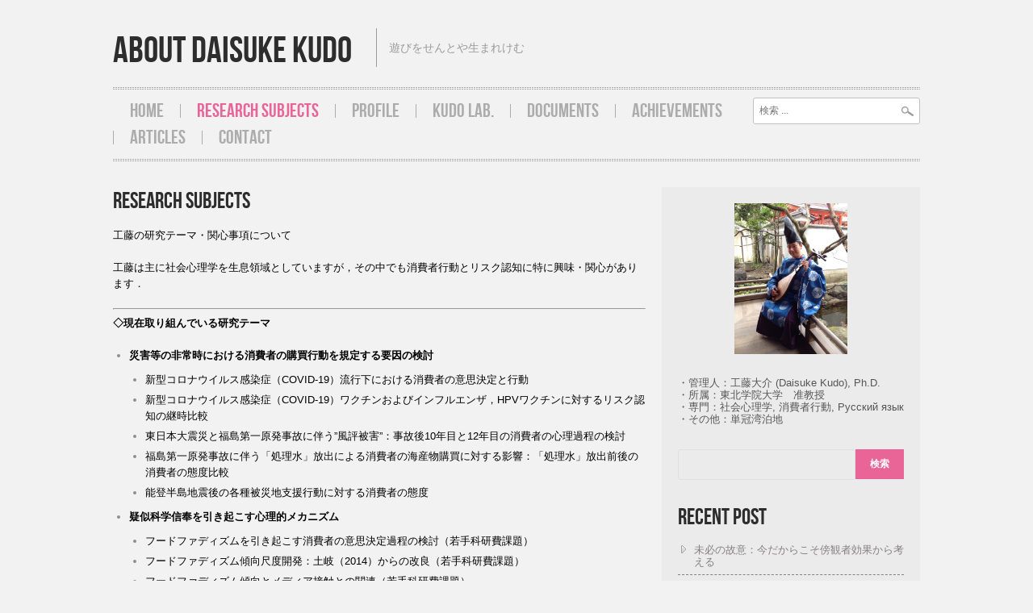

--- FILE ---
content_type: text/html; charset=UTF-8
request_url: https://dicek.net/studies/
body_size: 10107
content:
<!DOCTYPE html>
<html lang="ja">
<head>
<meta charset="UTF-8" />
<meta name="viewport" content="width=device-width; initial-scale=1.0; maximum-scale=1.0; user-scalable=0;">
<title>Research Subjects | About Daisuke Kudo</title>
<link rel="pingback" href="https://dicek.net/wp/xmlrpc.php">
<link rel="stylesheet" type="text/css" media="all" href="https://dicek.net/wp/wp-content/themes/hannari-pink/style.css" />
<meta name='robots' content='max-image-preview:large' />
<link rel="alternate" type="application/rss+xml" title="About Daisuke Kudo &raquo; フィード" href="https://dicek.net/feed/" />
<link rel="alternate" type="application/rss+xml" title="About Daisuke Kudo &raquo; コメントフィード" href="https://dicek.net/comments/feed/" />
<link rel="alternate" type="application/rss+xml" title="About Daisuke Kudo &raquo; Research Subjects のコメントのフィード" href="https://dicek.net/studies/feed/" />
<link rel="alternate" title="oEmbed (JSON)" type="application/json+oembed" href="https://dicek.net/wp-json/oembed/1.0/embed?url=https%3A%2F%2Fdicek.net%2Fstudies%2F" />
<link rel="alternate" title="oEmbed (XML)" type="text/xml+oembed" href="https://dicek.net/wp-json/oembed/1.0/embed?url=https%3A%2F%2Fdicek.net%2Fstudies%2F&#038;format=xml" />
<style id='wp-img-auto-sizes-contain-inline-css' type='text/css'>
img:is([sizes=auto i],[sizes^="auto," i]){contain-intrinsic-size:3000px 1500px}
/*# sourceURL=wp-img-auto-sizes-contain-inline-css */
</style>
<style id='wp-emoji-styles-inline-css' type='text/css'>

	img.wp-smiley, img.emoji {
		display: inline !important;
		border: none !important;
		box-shadow: none !important;
		height: 1em !important;
		width: 1em !important;
		margin: 0 0.07em !important;
		vertical-align: -0.1em !important;
		background: none !important;
		padding: 0 !important;
	}
/*# sourceURL=wp-emoji-styles-inline-css */
</style>
<style id='wp-block-library-inline-css' type='text/css'>
:root{--wp-block-synced-color:#7a00df;--wp-block-synced-color--rgb:122,0,223;--wp-bound-block-color:var(--wp-block-synced-color);--wp-editor-canvas-background:#ddd;--wp-admin-theme-color:#007cba;--wp-admin-theme-color--rgb:0,124,186;--wp-admin-theme-color-darker-10:#006ba1;--wp-admin-theme-color-darker-10--rgb:0,107,160.5;--wp-admin-theme-color-darker-20:#005a87;--wp-admin-theme-color-darker-20--rgb:0,90,135;--wp-admin-border-width-focus:2px}@media (min-resolution:192dpi){:root{--wp-admin-border-width-focus:1.5px}}.wp-element-button{cursor:pointer}:root .has-very-light-gray-background-color{background-color:#eee}:root .has-very-dark-gray-background-color{background-color:#313131}:root .has-very-light-gray-color{color:#eee}:root .has-very-dark-gray-color{color:#313131}:root .has-vivid-green-cyan-to-vivid-cyan-blue-gradient-background{background:linear-gradient(135deg,#00d084,#0693e3)}:root .has-purple-crush-gradient-background{background:linear-gradient(135deg,#34e2e4,#4721fb 50%,#ab1dfe)}:root .has-hazy-dawn-gradient-background{background:linear-gradient(135deg,#faaca8,#dad0ec)}:root .has-subdued-olive-gradient-background{background:linear-gradient(135deg,#fafae1,#67a671)}:root .has-atomic-cream-gradient-background{background:linear-gradient(135deg,#fdd79a,#004a59)}:root .has-nightshade-gradient-background{background:linear-gradient(135deg,#330968,#31cdcf)}:root .has-midnight-gradient-background{background:linear-gradient(135deg,#020381,#2874fc)}:root{--wp--preset--font-size--normal:16px;--wp--preset--font-size--huge:42px}.has-regular-font-size{font-size:1em}.has-larger-font-size{font-size:2.625em}.has-normal-font-size{font-size:var(--wp--preset--font-size--normal)}.has-huge-font-size{font-size:var(--wp--preset--font-size--huge)}.has-text-align-center{text-align:center}.has-text-align-left{text-align:left}.has-text-align-right{text-align:right}.has-fit-text{white-space:nowrap!important}#end-resizable-editor-section{display:none}.aligncenter{clear:both}.items-justified-left{justify-content:flex-start}.items-justified-center{justify-content:center}.items-justified-right{justify-content:flex-end}.items-justified-space-between{justify-content:space-between}.screen-reader-text{border:0;clip-path:inset(50%);height:1px;margin:-1px;overflow:hidden;padding:0;position:absolute;width:1px;word-wrap:normal!important}.screen-reader-text:focus{background-color:#ddd;clip-path:none;color:#444;display:block;font-size:1em;height:auto;left:5px;line-height:normal;padding:15px 23px 14px;text-decoration:none;top:5px;width:auto;z-index:100000}html :where(.has-border-color){border-style:solid}html :where([style*=border-top-color]){border-top-style:solid}html :where([style*=border-right-color]){border-right-style:solid}html :where([style*=border-bottom-color]){border-bottom-style:solid}html :where([style*=border-left-color]){border-left-style:solid}html :where([style*=border-width]){border-style:solid}html :where([style*=border-top-width]){border-top-style:solid}html :where([style*=border-right-width]){border-right-style:solid}html :where([style*=border-bottom-width]){border-bottom-style:solid}html :where([style*=border-left-width]){border-left-style:solid}html :where(img[class*=wp-image-]){height:auto;max-width:100%}:where(figure){margin:0 0 1em}html :where(.is-position-sticky){--wp-admin--admin-bar--position-offset:var(--wp-admin--admin-bar--height,0px)}@media screen and (max-width:600px){html :where(.is-position-sticky){--wp-admin--admin-bar--position-offset:0px}}

/*# sourceURL=wp-block-library-inline-css */
</style><style id='global-styles-inline-css' type='text/css'>
:root{--wp--preset--aspect-ratio--square: 1;--wp--preset--aspect-ratio--4-3: 4/3;--wp--preset--aspect-ratio--3-4: 3/4;--wp--preset--aspect-ratio--3-2: 3/2;--wp--preset--aspect-ratio--2-3: 2/3;--wp--preset--aspect-ratio--16-9: 16/9;--wp--preset--aspect-ratio--9-16: 9/16;--wp--preset--color--black: #000000;--wp--preset--color--cyan-bluish-gray: #abb8c3;--wp--preset--color--white: #ffffff;--wp--preset--color--pale-pink: #f78da7;--wp--preset--color--vivid-red: #cf2e2e;--wp--preset--color--luminous-vivid-orange: #ff6900;--wp--preset--color--luminous-vivid-amber: #fcb900;--wp--preset--color--light-green-cyan: #7bdcb5;--wp--preset--color--vivid-green-cyan: #00d084;--wp--preset--color--pale-cyan-blue: #8ed1fc;--wp--preset--color--vivid-cyan-blue: #0693e3;--wp--preset--color--vivid-purple: #9b51e0;--wp--preset--gradient--vivid-cyan-blue-to-vivid-purple: linear-gradient(135deg,rgb(6,147,227) 0%,rgb(155,81,224) 100%);--wp--preset--gradient--light-green-cyan-to-vivid-green-cyan: linear-gradient(135deg,rgb(122,220,180) 0%,rgb(0,208,130) 100%);--wp--preset--gradient--luminous-vivid-amber-to-luminous-vivid-orange: linear-gradient(135deg,rgb(252,185,0) 0%,rgb(255,105,0) 100%);--wp--preset--gradient--luminous-vivid-orange-to-vivid-red: linear-gradient(135deg,rgb(255,105,0) 0%,rgb(207,46,46) 100%);--wp--preset--gradient--very-light-gray-to-cyan-bluish-gray: linear-gradient(135deg,rgb(238,238,238) 0%,rgb(169,184,195) 100%);--wp--preset--gradient--cool-to-warm-spectrum: linear-gradient(135deg,rgb(74,234,220) 0%,rgb(151,120,209) 20%,rgb(207,42,186) 40%,rgb(238,44,130) 60%,rgb(251,105,98) 80%,rgb(254,248,76) 100%);--wp--preset--gradient--blush-light-purple: linear-gradient(135deg,rgb(255,206,236) 0%,rgb(152,150,240) 100%);--wp--preset--gradient--blush-bordeaux: linear-gradient(135deg,rgb(254,205,165) 0%,rgb(254,45,45) 50%,rgb(107,0,62) 100%);--wp--preset--gradient--luminous-dusk: linear-gradient(135deg,rgb(255,203,112) 0%,rgb(199,81,192) 50%,rgb(65,88,208) 100%);--wp--preset--gradient--pale-ocean: linear-gradient(135deg,rgb(255,245,203) 0%,rgb(182,227,212) 50%,rgb(51,167,181) 100%);--wp--preset--gradient--electric-grass: linear-gradient(135deg,rgb(202,248,128) 0%,rgb(113,206,126) 100%);--wp--preset--gradient--midnight: linear-gradient(135deg,rgb(2,3,129) 0%,rgb(40,116,252) 100%);--wp--preset--font-size--small: 13px;--wp--preset--font-size--medium: 20px;--wp--preset--font-size--large: 36px;--wp--preset--font-size--x-large: 42px;--wp--preset--spacing--20: 0.44rem;--wp--preset--spacing--30: 0.67rem;--wp--preset--spacing--40: 1rem;--wp--preset--spacing--50: 1.5rem;--wp--preset--spacing--60: 2.25rem;--wp--preset--spacing--70: 3.38rem;--wp--preset--spacing--80: 5.06rem;--wp--preset--shadow--natural: 6px 6px 9px rgba(0, 0, 0, 0.2);--wp--preset--shadow--deep: 12px 12px 50px rgba(0, 0, 0, 0.4);--wp--preset--shadow--sharp: 6px 6px 0px rgba(0, 0, 0, 0.2);--wp--preset--shadow--outlined: 6px 6px 0px -3px rgb(255, 255, 255), 6px 6px rgb(0, 0, 0);--wp--preset--shadow--crisp: 6px 6px 0px rgb(0, 0, 0);}:where(.is-layout-flex){gap: 0.5em;}:where(.is-layout-grid){gap: 0.5em;}body .is-layout-flex{display: flex;}.is-layout-flex{flex-wrap: wrap;align-items: center;}.is-layout-flex > :is(*, div){margin: 0;}body .is-layout-grid{display: grid;}.is-layout-grid > :is(*, div){margin: 0;}:where(.wp-block-columns.is-layout-flex){gap: 2em;}:where(.wp-block-columns.is-layout-grid){gap: 2em;}:where(.wp-block-post-template.is-layout-flex){gap: 1.25em;}:where(.wp-block-post-template.is-layout-grid){gap: 1.25em;}.has-black-color{color: var(--wp--preset--color--black) !important;}.has-cyan-bluish-gray-color{color: var(--wp--preset--color--cyan-bluish-gray) !important;}.has-white-color{color: var(--wp--preset--color--white) !important;}.has-pale-pink-color{color: var(--wp--preset--color--pale-pink) !important;}.has-vivid-red-color{color: var(--wp--preset--color--vivid-red) !important;}.has-luminous-vivid-orange-color{color: var(--wp--preset--color--luminous-vivid-orange) !important;}.has-luminous-vivid-amber-color{color: var(--wp--preset--color--luminous-vivid-amber) !important;}.has-light-green-cyan-color{color: var(--wp--preset--color--light-green-cyan) !important;}.has-vivid-green-cyan-color{color: var(--wp--preset--color--vivid-green-cyan) !important;}.has-pale-cyan-blue-color{color: var(--wp--preset--color--pale-cyan-blue) !important;}.has-vivid-cyan-blue-color{color: var(--wp--preset--color--vivid-cyan-blue) !important;}.has-vivid-purple-color{color: var(--wp--preset--color--vivid-purple) !important;}.has-black-background-color{background-color: var(--wp--preset--color--black) !important;}.has-cyan-bluish-gray-background-color{background-color: var(--wp--preset--color--cyan-bluish-gray) !important;}.has-white-background-color{background-color: var(--wp--preset--color--white) !important;}.has-pale-pink-background-color{background-color: var(--wp--preset--color--pale-pink) !important;}.has-vivid-red-background-color{background-color: var(--wp--preset--color--vivid-red) !important;}.has-luminous-vivid-orange-background-color{background-color: var(--wp--preset--color--luminous-vivid-orange) !important;}.has-luminous-vivid-amber-background-color{background-color: var(--wp--preset--color--luminous-vivid-amber) !important;}.has-light-green-cyan-background-color{background-color: var(--wp--preset--color--light-green-cyan) !important;}.has-vivid-green-cyan-background-color{background-color: var(--wp--preset--color--vivid-green-cyan) !important;}.has-pale-cyan-blue-background-color{background-color: var(--wp--preset--color--pale-cyan-blue) !important;}.has-vivid-cyan-blue-background-color{background-color: var(--wp--preset--color--vivid-cyan-blue) !important;}.has-vivid-purple-background-color{background-color: var(--wp--preset--color--vivid-purple) !important;}.has-black-border-color{border-color: var(--wp--preset--color--black) !important;}.has-cyan-bluish-gray-border-color{border-color: var(--wp--preset--color--cyan-bluish-gray) !important;}.has-white-border-color{border-color: var(--wp--preset--color--white) !important;}.has-pale-pink-border-color{border-color: var(--wp--preset--color--pale-pink) !important;}.has-vivid-red-border-color{border-color: var(--wp--preset--color--vivid-red) !important;}.has-luminous-vivid-orange-border-color{border-color: var(--wp--preset--color--luminous-vivid-orange) !important;}.has-luminous-vivid-amber-border-color{border-color: var(--wp--preset--color--luminous-vivid-amber) !important;}.has-light-green-cyan-border-color{border-color: var(--wp--preset--color--light-green-cyan) !important;}.has-vivid-green-cyan-border-color{border-color: var(--wp--preset--color--vivid-green-cyan) !important;}.has-pale-cyan-blue-border-color{border-color: var(--wp--preset--color--pale-cyan-blue) !important;}.has-vivid-cyan-blue-border-color{border-color: var(--wp--preset--color--vivid-cyan-blue) !important;}.has-vivid-purple-border-color{border-color: var(--wp--preset--color--vivid-purple) !important;}.has-vivid-cyan-blue-to-vivid-purple-gradient-background{background: var(--wp--preset--gradient--vivid-cyan-blue-to-vivid-purple) !important;}.has-light-green-cyan-to-vivid-green-cyan-gradient-background{background: var(--wp--preset--gradient--light-green-cyan-to-vivid-green-cyan) !important;}.has-luminous-vivid-amber-to-luminous-vivid-orange-gradient-background{background: var(--wp--preset--gradient--luminous-vivid-amber-to-luminous-vivid-orange) !important;}.has-luminous-vivid-orange-to-vivid-red-gradient-background{background: var(--wp--preset--gradient--luminous-vivid-orange-to-vivid-red) !important;}.has-very-light-gray-to-cyan-bluish-gray-gradient-background{background: var(--wp--preset--gradient--very-light-gray-to-cyan-bluish-gray) !important;}.has-cool-to-warm-spectrum-gradient-background{background: var(--wp--preset--gradient--cool-to-warm-spectrum) !important;}.has-blush-light-purple-gradient-background{background: var(--wp--preset--gradient--blush-light-purple) !important;}.has-blush-bordeaux-gradient-background{background: var(--wp--preset--gradient--blush-bordeaux) !important;}.has-luminous-dusk-gradient-background{background: var(--wp--preset--gradient--luminous-dusk) !important;}.has-pale-ocean-gradient-background{background: var(--wp--preset--gradient--pale-ocean) !important;}.has-electric-grass-gradient-background{background: var(--wp--preset--gradient--electric-grass) !important;}.has-midnight-gradient-background{background: var(--wp--preset--gradient--midnight) !important;}.has-small-font-size{font-size: var(--wp--preset--font-size--small) !important;}.has-medium-font-size{font-size: var(--wp--preset--font-size--medium) !important;}.has-large-font-size{font-size: var(--wp--preset--font-size--large) !important;}.has-x-large-font-size{font-size: var(--wp--preset--font-size--x-large) !important;}
/*# sourceURL=global-styles-inline-css */
</style>

<style id='classic-theme-styles-inline-css' type='text/css'>
/*! This file is auto-generated */
.wp-block-button__link{color:#fff;background-color:#32373c;border-radius:9999px;box-shadow:none;text-decoration:none;padding:calc(.667em + 2px) calc(1.333em + 2px);font-size:1.125em}.wp-block-file__button{background:#32373c;color:#fff;text-decoration:none}
/*# sourceURL=/wp-includes/css/classic-themes.min.css */
</style>
<link rel='stylesheet' id='parent-style-css' href='https://dicek.net/wp/wp-content/themes/hannari/style.css?ver=6.9' type='text/css' media='all' />
<link rel='stylesheet' id='child-style-css' href='https://dicek.net/wp/wp-content/themes/hannari-pink/style.css?ver=6.9' type='text/css' media='all' />
<script type="text/javascript" src="https://dicek.net/wp/wp-includes/js/jquery/jquery.min.js?ver=3.7.1" id="jquery-core-js"></script>
<script type="text/javascript" src="https://dicek.net/wp/wp-includes/js/jquery/jquery-migrate.min.js?ver=3.4.1" id="jquery-migrate-js"></script>
<link rel="https://api.w.org/" href="https://dicek.net/wp-json/" /><link rel="alternate" title="JSON" type="application/json" href="https://dicek.net/wp-json/wp/v2/pages/9" /><link rel="EditURI" type="application/rsd+xml" title="RSD" href="https://dicek.net/wp/xmlrpc.php?rsd" />
<meta name="generator" content="WordPress 6.9" />
<link rel="canonical" href="https://dicek.net/studies/" />
<link rel='shortlink' href='https://dicek.net/?p=9' />
</head>
<body class="wp-singular page-template-default page page-id-9 wp-theme-hannari wp-child-theme-hannari-pink">
	<div id="wrapper">
		<div id="header">
			<div class="center">
								    <h1 class="textlogo"><a href="https://dicek.net/">About Daisuke Kudo</a></h1><p class="usr">遊びをせんとや生まれけむ</p>
								<div class="clear">&nbsp;</div>
				<div class="menuwrapp">
				    <div class="menubartop"></div>
				    						<div class="menu-%e3%83%a1%e3%83%8b%e3%83%a5%e3%83%bc-1-container"><ul id="menu-%e3%83%a1%e3%83%8b%e3%83%a5%e3%83%bc-1" class="menu"><li id="menu-item-21" class="menu-item menu-item-type-post_type menu-item-object-page menu-item-home menu-item-21"><a href="https://dicek.net/">Home</a></li>
<li id="menu-item-22" class="menu-item menu-item-type-post_type menu-item-object-page current-menu-item page_item page-item-9 current_page_item menu-item-22"><a href="https://dicek.net/studies/" aria-current="page">Research Subjects</a></li>
<li id="menu-item-43" class="menu-item menu-item-type-post_type menu-item-object-page menu-item-43"><a href="https://dicek.net/profile/">Profile</a></li>
<li id="menu-item-532" class="menu-item menu-item-type-post_type menu-item-object-page menu-item-532"><a href="https://dicek.net/kudo-lab/">Kudo Lab.</a></li>
<li id="menu-item-77" class="menu-item menu-item-type-post_type menu-item-object-page menu-item-77"><a href="https://dicek.net/documents/">Documents</a></li>
<li id="menu-item-30" class="menu-item menu-item-type-post_type menu-item-object-page menu-item-30"><a href="https://dicek.net/achievements/">Achievements</a></li>
<li id="menu-item-20" class="menu-item menu-item-type-post_type menu-item-object-page menu-item-20"><a href="https://dicek.net/articles/">Articles</a></li>
<li id="menu-item-58" class="menu-item menu-item-type-post_type menu-item-object-page menu-item-58"><a href="https://dicek.net/contact/">Contact</a></li>
</ul></div>	
										<form id="s" action="https://dicek.net/" method="post" enctype="multipart/form-data">
						<input id="search" name="s" type="text" value="" placeholder="検索 ..."/>
						<input id="button" name="submit" type="image" src="https://dicek.net/wp/wp-content/themes/hannari/images/search.png" />
					</form>
					<div class="clear"></div>
					<div class="menubarbottom"></div>
				</div>
				<div class="menuwrapp_mobile">
						<a class="mobilemenu_toggle" href="#" >メニュー</a>
													<div class="menu-%e3%83%a1%e3%83%8b%e3%83%a5%e3%83%bc-1-container"><ul id="menu-%e3%83%a1%e3%83%8b%e3%83%a5%e3%83%bc-2" class="menu_mobile"><li class="menu-item menu-item-type-post_type menu-item-object-page menu-item-home menu-item-21"><a href="https://dicek.net/">Home</a></li>
<li class="menu-item menu-item-type-post_type menu-item-object-page current-menu-item page_item page-item-9 current_page_item menu-item-22"><a href="https://dicek.net/studies/" aria-current="page">Research Subjects</a></li>
<li class="menu-item menu-item-type-post_type menu-item-object-page menu-item-43"><a href="https://dicek.net/profile/">Profile</a></li>
<li class="menu-item menu-item-type-post_type menu-item-object-page menu-item-532"><a href="https://dicek.net/kudo-lab/">Kudo Lab.</a></li>
<li class="menu-item menu-item-type-post_type menu-item-object-page menu-item-77"><a href="https://dicek.net/documents/">Documents</a></li>
<li class="menu-item menu-item-type-post_type menu-item-object-page menu-item-30"><a href="https://dicek.net/achievements/">Achievements</a></li>
<li class="menu-item menu-item-type-post_type menu-item-object-page menu-item-20"><a href="https://dicek.net/articles/">Articles</a></li>
<li class="menu-item menu-item-type-post_type menu-item-object-page menu-item-58"><a href="https://dicek.net/contact/">Contact</a></li>
</ul></div>	
										</div>
				<div class="clear"></div>
			</div> 
		</div>		<div id="content">
			<div class="center">
				<div class="columnwrapp pagesidebar innerpage right_sidebar">
					 					 <div class="pagecontent">
						 		<h2>Research Subjects</h2>
	
<p><p><span style="color: #000000;">工藤の研究テーマ・関心事項について</span></p>
<p><span style="color: #000000;">工藤は主に社会心理学を生息領域としていますが，その中でも消費者行動とリスク認知に特に興味・関心があります．</span></p>
<hr />
<p><strong><span style="color: #000000;">◇現在取り組んでいる研究テーマ</span></strong></p>
<ul>
<li><span style="color: #000000;"><strong>災害等の非常時における消費者の購買行動を規定する要因の検討</strong></span>
<ul>
<li><span style="color: #000000;">新型コロナウイルス感染症（COVID-19）流行下における消費者の意思決定と行動</span></li>
<li><span style="color: #000000;">新型コロナウイルス感染症（COVID-19）ワクチンおよびインフルエンザ，HPVワクチンに対するリスク認知の継時比較</span></li>
<li><span style="color: #000000;">東日本大震災と福島第一原発事故に伴う”風評被害”：事故後10年目と12年目の消費者の心理過程の検討</span></li>
<li><span style="color: #000000;">福島第一原発事故に伴う「処理水」放出による消費者の海産物購買に対する影響：「処理水」放出前後の消費者の態度比較</span></li>
<li><span style="color: #000000;">能登半島地震後の各種被災地支援行動に対する消費者の態度</span></li>
</ul>
</li>
<li><span style="color: #000000;"><strong>疑似科学信奉を引き起こす心理的メカニズム</strong></span>
<ul>
<li><span style="color: #000000;">フードファディズムを引き起こす消費者の意思決定過程の検討（若手科研費課題）</span></li>
<li><span style="color: #000000;">フードファディズム傾向尺度開発：土岐（2014）からの改良（若手科研費課題）</span></li>
<li><span style="color: #000000;">フードファディズム傾向とメディア接触との関連（若手科研費課題）</span></li>
<li><span style="color: #000000;">フードファディズムとHealth halo effectについての概念および諸研究のレビュー（若手科研費課題）</span></li>
<li><span style="color: #000000;">日本における疑似科学認知および知識の拡散について</span></li>
<li><span style="color: #000000;">TikTokにおけるサプリメントの広告分析</span></li>
</ul>
</li>
</ul>
<hr />
<p><strong><span style="color: #000000;">◇研究テーマ</span></strong></p>
<ul>
<li><strong><span style="color: #000000;">”風評被害”と呼ばれる買い控えを規定する心理的メカニズム</span></strong></li>
</ul>
<p><span style="color: #000000;">東日本大震災と福島第一原発事故以降，福島県を中心とした地域の製品や食品に対する忌避や</span><span style="color: #000000;">買い控えが発生しました．人々はなぜ特定産品に対して忌避や買い控えを行うのでしょうか．また，</span><span style="color: #000000;">安全だと声高に説明やデータの提示がなされている中，なぜ忌避や買い控えを続けるのでしょうか．</span><span style="color: #000000;">これらの問題について二重過程理論(e.g., Stanovich &amp; West, 2000; Evans, 2008)をベースに態度・選好レベルでの心理的要因を探索し，購買意図に</span><span style="color: #000000;">与える影響を調査によって明らかにしています．この一連の研究については<a href="https://www.jstage.jst.go.jp/article/jssp/30/1/30_30.35/_article/-char/ja/" target="_blank" rel="noopener noreferrer">工藤・中谷内(2014)</a>を参照</span><span style="color: #000000;">してみてください．</span></p>
<p><span style="color: #000000;">また，現在，より二重過程理論のコアに近い個人特性からの影響について検討を行っています．</span><span style="color: #000000;">認知欲求(Cacioppo &amp; Petty, 1982)や感情欲求(Maio &amp; Essen, 2001)，および放射線に関する知識(消費者庁, 2013)に加え，</span><span style="color: #000000;">判断・意思決定傾向が感情drivenなのか，認知drivenなのかを測定するCognitive Reflection Test(Frederic, 2005) を</span><span style="color: #000000;">利用して，各特性が購買意図に与える影響を調査によって検討しました．</span></p>
<ul>
<li><strong><span style="color: #000000;">”風評被害”と呼ばれる買い控えを低減する方略とは(第49次吉田秀雄記念事業財団助成研究)</span></strong></li>
</ul>
<p><span style="color: #000000;">東日本大震災と福島第一原発事故に伴う買い控えが発生して以降，消費者庁などは買い控えの低減に</span><span style="color: #000000;">向けたリスクコミュニケーションや食品と放射線に関する情報の提示を行ってきました．民間では安全性を</span><span style="color: #000000;">独自に調査し訴えかけたり，応援キャンペーンなどを行ってきました．その効果性や方法については様々な</span><span style="color: #000000;">言説が存在していますが，心理学の観点から買い控え低減に向けたメッセージ・広告の効果性の検討を</span><span style="color: #000000;">行いました．</span></p>
<p><span style="color: #000000;">態度には対象への好き-嫌いといった感情や自己関与性に基づく感情的態度と，データや数的情報に</span><span style="color: #000000;">基づく認知的態度の2種類があると言われています(e.g., Crites, Fabrigar, &amp; Petty, 1994)．</span><span style="color: #000000;">また，態度変容を狙った説得的メッセージにも同様に感情的メッセージと認知的メッセージの2種類に</span><span style="color: #000000;">区分できるとも言われています(e.g., Crano &amp; Prislin, 2006)．この態度とメッセージの構造が一致する場合(一致効果: e.g., Edwards, 1990; Fabrigar &amp; Petty, 1990</span><span style="color: #000000;">)，あるいは不一致の場合(不一致効果: e.g., Millar &amp; Millar ,1990)といった組み合わせに</span><span style="color: #000000;">よって，より買い控え低減に向けたメッセージ・広告はどのようなものであるか，一連の実験と調査から明らかに</span><span style="color: #000000;">しています．詳しくは<a href="https://onlinelibrary.wiley.com/doi/full/10.1002/mar.20992" target="_blank" rel="noopener noreferrer">Kudo &amp; Nagaya (2017)</a>を参照してみてください．</span></p>
<ul>
<li><strong><span style="color: #000000;">フードファディズムを引き起こす心理的要因 とは(卒業論文　→　若手科研費課題)</span></strong></li>
</ul>
<p><span style="color: #000000;">特定の食品等が自身の健康に与える影響を過信することをフードファディズムと呼びます(Kanarek, 1991)．</span><span style="color: #000000;">過去に健康娯楽番組で特定の食品を摂ることによるダイエット効果等を紹介したところ，品切れが生じたり，</span><span style="color: #000000;">時には間違った情報の提示により健康被害が生じたりしました．また，健康食品の安全性の問題なども</span><span style="color: #000000;">取り上げられています．人々はなぜこのように安易に健康食品や特定の食品が健康に与える影響を過信して</span><span style="color: #000000;">しまうのでしょうか．その採用意図に与える影響を防護動機理論(e.g., Rogers, 1975, 1983)や認知欲求(Cacioppo &amp; Petty, 1982)から検討を</span><span style="color: #000000;">行いました(<a href="https://tokaigakuin-u.repo.nii.ac.jp/records/3731" target="_blank" rel="noopener">工藤, 2020</a>)．いったん休憩状態でしたが，2023年度から若手科研費の課題に採択され，研究を再開しました。</span></p>
<p><strong>→　科研費若手研究に採択されました！</strong></p>
</p>	
<p></p>
<div id="comments">
	<div class="comments">
			<p></p>
	</div>
</div>								
 
					 </div>
					 <div class="sidebar">
    <div id="text-2" class="widget widget_text">			<div class="textwidget"><center><img src="http://dicek.net/wp/wp-content/uploads/2015/07/IMG_9862.jpg" align="center" width="140" height="140"></center>
<br>
・管理人：工藤大介 (Daisuke Kudo), Ph.D.
<br>
・所属：東北学院大学　准教授
<br>
・専門：社会心理学, 消費者行動, Русский язык
<br>
・その他：単冠湾泊地</div>
		</div><div id="search-2" class="widget widget_search"><form role="search" method="get" id="searchform" class="searchform" action="https://dicek.net/">
				<div>
					<label class="screen-reader-text" for="s">検索:</label>
					<input type="text" value="" name="s" id="s" />
					<input type="submit" id="searchsubmit" value="検索" />
				</div>
			</form></div>
		<div id="recent-posts-2" class="widget widget_recent_entries">
		<h2>Recent Post</h2>
		<ul>
											<li>
					<a href="https://dicek.net/advent20231223/">未必の故意：今だからこそ傍観者効果から考える</a>
									</li>
											<li>
					<a href="https://dicek.net/application_service/">申請書添削サービス開始のお知らせ</a>
									</li>
											<li>
					<a href="https://dicek.net/text_001/">防災の取組みに関するちょっとしたお話</a>
									</li>
											<li>
					<a href="https://dicek.net/article_001/">【論文備忘録】Wiss et al. (2015) The Influence of Identifiability and Singularity in Moral Decision Making</a>
									</li>
					</ul>

		</div><div id="categories-2" class="widget widget_categories"><h2>Category</h2>
			<ul>
					<li class="cat-item cat-item-5"><a href="https://dicek.net/category/%e3%82%a2%e3%83%89%e3%82%ab%e3%83%ac%e7%b3%bb/">アドカレ系</a>
</li>
	<li class="cat-item cat-item-1"><a href="https://dicek.net/category/%e6%9c%aa%e5%88%86%e9%a1%9e/">未分類</a>
</li>
	<li class="cat-item cat-item-3"><a href="https://dicek.net/category/%e8%ab%96%e6%96%87%e5%82%99%e5%bf%98%e9%8c%b2/">論文備忘録</a>
</li>
	<li class="cat-item cat-item-4"><a href="https://dicek.net/category/%e9%9b%91%e8%a8%98/">雑記</a>
</li>
			</ul>

			</div></div> 


				</div> 
				<div class="clear">&nbsp;</div>
			</div> 
		</div>
		<div id="footer">
			<div class="center">
			    <div class="column4">
						
						<div class="widget">
							<h3>最近の投稿</h3>
							<ul>
									<li><a href='https://dicek.net/advent20231223/'>未必の故意：今だからこそ傍観者効果から考える</a></li>
	<li><a href='https://dicek.net/application_service/'>申請書添削サービス開始のお知らせ</a></li>
	<li><a href='https://dicek.net/text_001/'>防災の取組みに関するちょっとしたお話</a></li>
	<li><a href='https://dicek.net/article_001/'>【論文備忘録】Wiss et al. (2015) The Influence of Identifiability and Singularity in Moral Decision Making</a></li>
							</ul>
						</div>
									</div>
				<div class="column4">
						
						<div class="widget">
							<h3>タグクラウド</h3>
							<ul>
															</ul>
						</div>
									</div>
				<div class="column4">
						
						<div class="widget">
							<h3>固定ページ</h3>
							<ul>
								<li class="page_item page-item-24"><a href="https://dicek.net/achievements/">Achievements</a></li>
<li class="page_item page-item-17"><a href="https://dicek.net/articles/">Articles</a></li>
<li class="page_item page-item-54"><a href="https://dicek.net/contact/">Contact</a></li>
<li class="page_item page-item-64"><a href="https://dicek.net/documents/">Documents</a></li>
<li class="page_item page-item-4"><a href="https://dicek.net/">Home</a></li>
<li class="page_item page-item-526"><a href="https://dicek.net/kudo-lab/">Kudo Lab.</a></li>
<li class="page_item page-item-40"><a href="https://dicek.net/profile/">Profile</a></li>
<li class="page_item page-item-9 current_page_item"><a href="https://dicek.net/studies/" aria-current="page">Research Subjects</a></li>
							</ul>
						</div>
									</div>
				<div class="column4">
						
						<div class="widget">
							<h3>カテゴリー</h3>
							<ul>
									<li class="cat-item cat-item-5"><a href="https://dicek.net/category/%e3%82%a2%e3%83%89%e3%82%ab%e3%83%ac%e7%b3%bb/">アドカレ系</a>
</li>
	<li class="cat-item cat-item-1"><a href="https://dicek.net/category/%e6%9c%aa%e5%88%86%e9%a1%9e/">未分類</a>
</li>
	<li class="cat-item cat-item-3"><a href="https://dicek.net/category/%e8%ab%96%e6%96%87%e5%82%99%e5%bf%98%e9%8c%b2/">論文備忘録</a>
</li>
	<li class="cat-item cat-item-4"><a href="https://dicek.net/category/%e9%9b%91%e8%a8%98/">雑記</a>
</li>
							</ul>
						</div>
									</div>
			</div>
			<div class="copyright">
				<p class="center">Copyright © 2020 About Daisuke Kudo<span class="right">Theme created by <a href="http://www.pwtthemes.com/">PWT</a>. Powered by <a href="http://wordpress.org/">WordPress.org</a></span></p>
			</div> 
		</div> 
	</div> 
<script type="speculationrules">
{"prefetch":[{"source":"document","where":{"and":[{"href_matches":"/*"},{"not":{"href_matches":["/wp/wp-*.php","/wp/wp-admin/*","/wp/wp-content/uploads/*","/wp/wp-content/*","/wp/wp-content/plugins/*","/wp/wp-content/themes/hannari-pink/*","/wp/wp-content/themes/hannari/*","/*\\?(.+)"]}},{"not":{"selector_matches":"a[rel~=\"nofollow\"]"}},{"not":{"selector_matches":".no-prefetch, .no-prefetch a"}}]},"eagerness":"conservative"}]}
</script>
<script type="text/javascript" src="https://dicek.net/wp/wp-content/themes/hannari/js/main.js?ver=1.0" id="main-js"></script>
<script id="wp-emoji-settings" type="application/json">
{"baseUrl":"https://s.w.org/images/core/emoji/17.0.2/72x72/","ext":".png","svgUrl":"https://s.w.org/images/core/emoji/17.0.2/svg/","svgExt":".svg","source":{"concatemoji":"https://dicek.net/wp/wp-includes/js/wp-emoji-release.min.js?ver=6.9"}}
</script>
<script type="module">
/* <![CDATA[ */
/*! This file is auto-generated */
const a=JSON.parse(document.getElementById("wp-emoji-settings").textContent),o=(window._wpemojiSettings=a,"wpEmojiSettingsSupports"),s=["flag","emoji"];function i(e){try{var t={supportTests:e,timestamp:(new Date).valueOf()};sessionStorage.setItem(o,JSON.stringify(t))}catch(e){}}function c(e,t,n){e.clearRect(0,0,e.canvas.width,e.canvas.height),e.fillText(t,0,0);t=new Uint32Array(e.getImageData(0,0,e.canvas.width,e.canvas.height).data);e.clearRect(0,0,e.canvas.width,e.canvas.height),e.fillText(n,0,0);const a=new Uint32Array(e.getImageData(0,0,e.canvas.width,e.canvas.height).data);return t.every((e,t)=>e===a[t])}function p(e,t){e.clearRect(0,0,e.canvas.width,e.canvas.height),e.fillText(t,0,0);var n=e.getImageData(16,16,1,1);for(let e=0;e<n.data.length;e++)if(0!==n.data[e])return!1;return!0}function u(e,t,n,a){switch(t){case"flag":return n(e,"\ud83c\udff3\ufe0f\u200d\u26a7\ufe0f","\ud83c\udff3\ufe0f\u200b\u26a7\ufe0f")?!1:!n(e,"\ud83c\udde8\ud83c\uddf6","\ud83c\udde8\u200b\ud83c\uddf6")&&!n(e,"\ud83c\udff4\udb40\udc67\udb40\udc62\udb40\udc65\udb40\udc6e\udb40\udc67\udb40\udc7f","\ud83c\udff4\u200b\udb40\udc67\u200b\udb40\udc62\u200b\udb40\udc65\u200b\udb40\udc6e\u200b\udb40\udc67\u200b\udb40\udc7f");case"emoji":return!a(e,"\ud83e\u1fac8")}return!1}function f(e,t,n,a){let r;const o=(r="undefined"!=typeof WorkerGlobalScope&&self instanceof WorkerGlobalScope?new OffscreenCanvas(300,150):document.createElement("canvas")).getContext("2d",{willReadFrequently:!0}),s=(o.textBaseline="top",o.font="600 32px Arial",{});return e.forEach(e=>{s[e]=t(o,e,n,a)}),s}function r(e){var t=document.createElement("script");t.src=e,t.defer=!0,document.head.appendChild(t)}a.supports={everything:!0,everythingExceptFlag:!0},new Promise(t=>{let n=function(){try{var e=JSON.parse(sessionStorage.getItem(o));if("object"==typeof e&&"number"==typeof e.timestamp&&(new Date).valueOf()<e.timestamp+604800&&"object"==typeof e.supportTests)return e.supportTests}catch(e){}return null}();if(!n){if("undefined"!=typeof Worker&&"undefined"!=typeof OffscreenCanvas&&"undefined"!=typeof URL&&URL.createObjectURL&&"undefined"!=typeof Blob)try{var e="postMessage("+f.toString()+"("+[JSON.stringify(s),u.toString(),c.toString(),p.toString()].join(",")+"));",a=new Blob([e],{type:"text/javascript"});const r=new Worker(URL.createObjectURL(a),{name:"wpTestEmojiSupports"});return void(r.onmessage=e=>{i(n=e.data),r.terminate(),t(n)})}catch(e){}i(n=f(s,u,c,p))}t(n)}).then(e=>{for(const n in e)a.supports[n]=e[n],a.supports.everything=a.supports.everything&&a.supports[n],"flag"!==n&&(a.supports.everythingExceptFlag=a.supports.everythingExceptFlag&&a.supports[n]);var t;a.supports.everythingExceptFlag=a.supports.everythingExceptFlag&&!a.supports.flag,a.supports.everything||((t=a.source||{}).concatemoji?r(t.concatemoji):t.wpemoji&&t.twemoji&&(r(t.twemoji),r(t.wpemoji)))});
//# sourceURL=https://dicek.net/wp/wp-includes/js/wp-emoji-loader.min.js
/* ]]> */
</script>
		
</body>
</html>

--- FILE ---
content_type: text/css
request_url: https://dicek.net/wp/wp-content/themes/hannari-pink/style.css
body_size: 797
content:
/*
Theme Name: Hannari Pink
Author: PWT
Theme URI: http://www.pwtthemes.com/theme/hannari-free-responsive-wordpress-theme
Author URI: http://www.stefanciobanu.com
Description: Hannari Pink is a child theme for the Hannari theme. Hannari is a fully responsive, flexible, simple and beautiful. This theme have a really cool and a lot of theme options, possibility of creating multiple sidebar
Version: 1.0.4
Tags: pink, black, white, light, one-column, two-columns, left-sidebar, right-sidebar, fluid-layout, responsive-layout, custom-menu, custom-background, editor-style, featured-images, full-width-template, theme-options, threaded-comments, sticky-post
License: GNU General Public License v2.0
License URI: http://www.gnu.org/licenses/gpl-2.0.html
Template: hannari
*/

th {
    background: none repeat scroll 0 0 #e96497;
}
abbr, acronym, dfn {
    border-bottom: 1px dotted #e96497;
}
h1 span, h1 a span{
	color:#e96497
}
h4 span{
	color:#e96497;
}
.readmore  {	
	color:#e96497;
}
.menu .current-menu-item > a, .menu a:hover, .menu a.hover{
	color:#e96497
} 
.menu_mobile a:hover{
	color: #e96497;
}
.widget .searchform #searchsubmit {
    background-color: #e96497;
}
#footer .searchform #searchsubmit {
    background-color: #e96497;
}
.su-heading-style-1 .su-heading-shell{
    border-bottom: 2px solid #e96497;
    border-top: 2px solid #e96497;
}
.su-tabs-style-1 .su-tabs-nav {
    background: none repeat scroll 0 0 #e96497;
}
.su-tabs-style-1 .su-tabs-pane {
    border-bottom: 5px solid #e96497;
    border-left: 5px solid #e96497;
    border-right: 5px solid #e96497;
}
.su-tabs-style-3{
    border: 5px solid #e96497;
}
.su-tabs-style-3 .su-tabs-nav span{
	background: none repeat scroll 0 0 #e96497;
}
.su-tabs-style-3 .su-tabs-nav .su-tabs-current{
	background: none repeat scroll 0 0 #e96497;
}
.su-spoiler-style-2 .su-spoiler-title {
    background: none repeat scroll 0 0 #e96497;
}
.su-accordion .su-spoiler-title {
    background: none repeat scroll 0 0 #e96497;
}
.su-pullquote-style-1 {
    border-left: 5px solid #e96497;
}
.su-dropcap-style-1 {
    background: none repeat scroll 0 0 #e96497;
}
.su-dropcap-style-2 {
	color:#e96497;	
}
.su-table-style-1 .su-even td {
    background: none repeat scroll 0 0 #e96497 !important;
}
.su-table-style-2 .su-even td {
    background: none repeat scroll 0 0 #e96497 !important;
}
.wp-pagenavi a:hover {
    background: none repeat scroll 0 0 #e96497;
    border: 1px solid #e96497!important;
}
.wp-pagenavi span.current {
    background: none repeat scroll 0 0 #e96497;
    border: 1px solid #e96497!important;
}
.template_paginated a span {
    color: #e96497 !important;
}
.template_paginated a span:hover {
    background: none repeat scroll 0 0 #e96497 !important;
}
#eemail_txt_Button {
    background-color: #e96497;
}